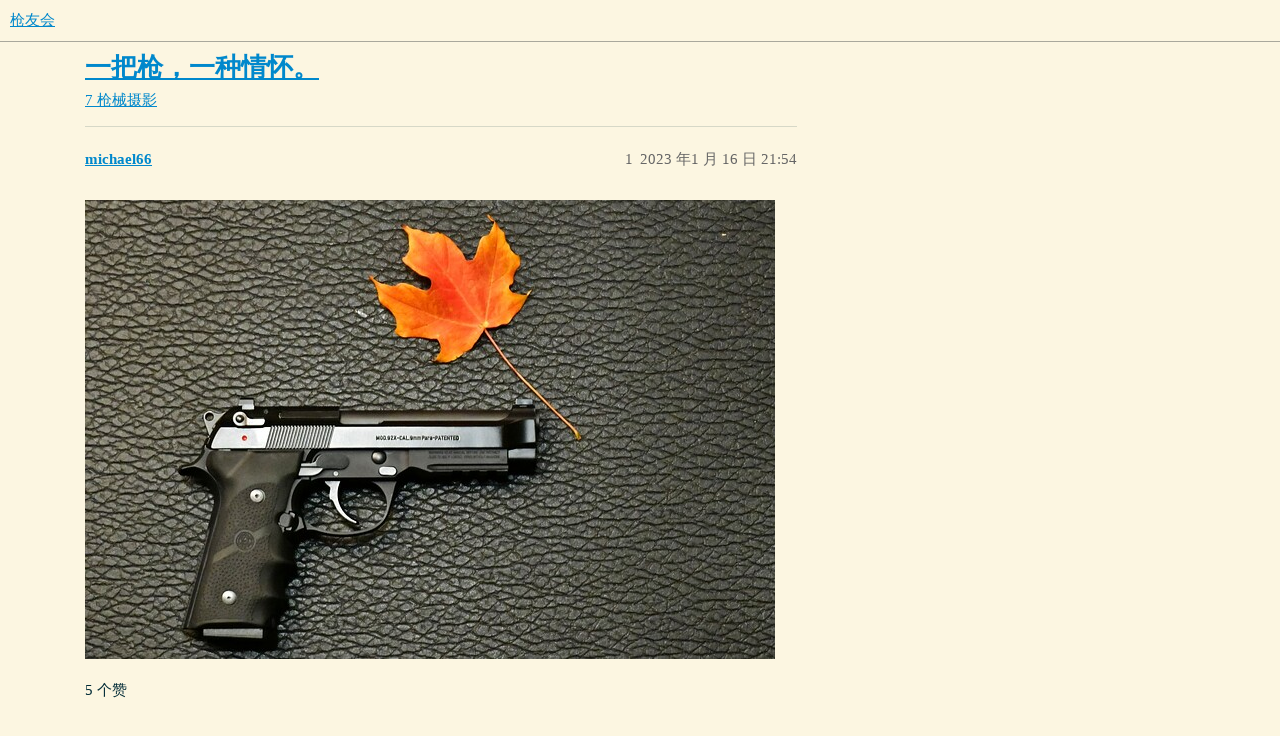

--- FILE ---
content_type: text/html; charset=utf-8
request_url: https://forum.qiangyou.org/t/topic/3922
body_size: 3893
content:
<!DOCTYPE html>
<html lang="zh-CN">
  <head>
    <meta charset="utf-8">
    <title>一把枪，一种情怀。 - 7 枪械摄影 - 枪友会</title>
    <meta name="description" content="[_CBQ3528_副本_副本]">
    <meta name="generator" content="Discourse 3.3.0.beta1-dev - https://github.com/discourse/discourse version 867c2989d7084ac340add104edacd4acc87f01bf">
<link rel="icon" type="image/png" href="https://forum.qiangyou.org/uploads/default/optimized/1X/b6b0187d41d12133949434c5cb75d8b1d538027b_2_32x32.png">
<link rel="apple-touch-icon" type="image/png" href="https://forum.qiangyou.org/uploads/default/optimized/1X/056a78daa7a930e418407072303f7be065c025c7_2_180x180.png">
<meta name="theme-color" media="(prefers-color-scheme: light)" content="#FCF6E1">
<meta name="theme-color" media="(prefers-color-scheme: dark)" content="#36393e">

<meta name="viewport" content="width=device-width, initial-scale=1.0, minimum-scale=1.0, user-scalable=yes, viewport-fit=cover">
<link rel="canonical" href="https://forum.qiangyou.org/t/topic/3922" />

<link rel="search" type="application/opensearchdescription+xml" href="https://forum.qiangyou.org/opensearch.xml" title="枪友会 Search">

    <link href="/stylesheets/color_definitions_scheme_5_1_d63c46c50efd439e6123baad4fa194f8d504588f.css?__ws=forum.qiangyou.org" media="all" rel="stylesheet" class="light-scheme"/><link href="/stylesheets/color_definitions_scheme_7_1_dd2099b2a9ee7334b551d1131192ad79bca74fb1.css?__ws=forum.qiangyou.org" media="(prefers-color-scheme: dark)" rel="stylesheet" class="dark-scheme"/>

  <link href="/stylesheets/desktop_628c4bab4ccb3c0566913eaa9ece6abeb76fff1b.css?__ws=forum.qiangyou.org" media="all" rel="stylesheet" data-target="desktop"  />



  <link href="/stylesheets/checklist_628c4bab4ccb3c0566913eaa9ece6abeb76fff1b.css?__ws=forum.qiangyou.org" media="all" rel="stylesheet" data-target="checklist"  />
  <link href="/stylesheets/discourse-adplugin_628c4bab4ccb3c0566913eaa9ece6abeb76fff1b.css?__ws=forum.qiangyou.org" media="all" rel="stylesheet" data-target="discourse-adplugin"  />
  <link href="/stylesheets/discourse-details_628c4bab4ccb3c0566913eaa9ece6abeb76fff1b.css?__ws=forum.qiangyou.org" media="all" rel="stylesheet" data-target="discourse-details"  />
  <link href="/stylesheets/discourse-lazy-videos_628c4bab4ccb3c0566913eaa9ece6abeb76fff1b.css?__ws=forum.qiangyou.org" media="all" rel="stylesheet" data-target="discourse-lazy-videos"  />
  <link href="/stylesheets/discourse-local-dates_628c4bab4ccb3c0566913eaa9ece6abeb76fff1b.css?__ws=forum.qiangyou.org" media="all" rel="stylesheet" data-target="discourse-local-dates"  />
  <link href="/stylesheets/discourse-narrative-bot_628c4bab4ccb3c0566913eaa9ece6abeb76fff1b.css?__ws=forum.qiangyou.org" media="all" rel="stylesheet" data-target="discourse-narrative-bot"  />
  <link href="/stylesheets/discourse-presence_628c4bab4ccb3c0566913eaa9ece6abeb76fff1b.css?__ws=forum.qiangyou.org" media="all" rel="stylesheet" data-target="discourse-presence"  />
  <link href="/stylesheets/docker_manager_628c4bab4ccb3c0566913eaa9ece6abeb76fff1b.css?__ws=forum.qiangyou.org" media="all" rel="stylesheet" data-target="docker_manager"  />
  <link href="/stylesheets/footnote_628c4bab4ccb3c0566913eaa9ece6abeb76fff1b.css?__ws=forum.qiangyou.org" media="all" rel="stylesheet" data-target="footnote"  />
  <link href="/stylesheets/poll_628c4bab4ccb3c0566913eaa9ece6abeb76fff1b.css?__ws=forum.qiangyou.org" media="all" rel="stylesheet" data-target="poll"  />
  <link href="/stylesheets/spoiler-alert_628c4bab4ccb3c0566913eaa9ece6abeb76fff1b.css?__ws=forum.qiangyou.org" media="all" rel="stylesheet" data-target="spoiler-alert"  />
  <link href="/stylesheets/poll_desktop_628c4bab4ccb3c0566913eaa9ece6abeb76fff1b.css?__ws=forum.qiangyou.org" media="all" rel="stylesheet" data-target="poll_desktop"  />

  <link href="/stylesheets/desktop_theme_2_190f877875a1a004fee83ea556ff1359508c3fc2.css?__ws=forum.qiangyou.org" media="all" rel="stylesheet" data-target="desktop_theme" data-theme-id="2" data-theme-name="custom header links"/>
<link href="/stylesheets/desktop_theme_1_53ab2ea8109d962e6054395b178c7b259e8b69f9.css?__ws=forum.qiangyou.org" media="all" rel="stylesheet" data-target="desktop_theme" data-theme-id="1" data-theme-name="default"/>

    
    <meta id="data-ga-universal-analytics" data-tracking-code="G-9N2L81TRYK" data-json="{&quot;cookieDomain&quot;:&quot;forum.qiangyou.org&quot;}" data-auto-link-domains="">

  <script async src="https://www.googletagmanager.com/gtag/js?id=G-9N2L81TRYK" nonce="IYbeELMZc6QOPJXx3I9MvcG9o"></script>
  <link rel="preload" href="/assets/google-universal-analytics-v4-e154af4adb3c483a3aba7f9a7229b8881cdc5cf369290923d965a2ad30163ae8.js" as="script" data-discourse-entrypoint="google-universal-analytics-v4" nonce="IYbeELMZc6QOPJXx3I9MvcG9o">
<script defer src="/assets/google-universal-analytics-v4-e154af4adb3c483a3aba7f9a7229b8881cdc5cf369290923d965a2ad30163ae8.js" data-discourse-entrypoint="google-universal-analytics-v4" nonce="IYbeELMZc6QOPJXx3I9MvcG9o"></script>


        <link rel="alternate nofollow" type="application/rss+xml" title="&#39;一把枪，一种情怀。&#39; 的 RSS Feed" href="https://forum.qiangyou.org/t/topic/3922.rss" />
    <meta property="og:site_name" content="枪友会" />
<meta property="og:type" content="website" />
<meta name="twitter:card" content="summary" />
<meta name="twitter:image" content="https://forum.qiangyou.org/uploads/default/optimized/2X/0/0cbbdbc26b964406263bdbcba9193cfbfdbcd839_2_1024x681.jpeg" />
<meta property="og:image" content="https://forum.qiangyou.org/uploads/default/optimized/2X/0/0cbbdbc26b964406263bdbcba9193cfbfdbcd839_2_1024x681.jpeg" />
<meta property="og:url" content="https://forum.qiangyou.org/t/topic/3922" />
<meta name="twitter:url" content="https://forum.qiangyou.org/t/topic/3922" />
<meta property="og:title" content="一把枪，一种情怀。" />
<meta name="twitter:title" content="一把枪，一种情怀。" />
<meta property="og:article:section" content="7 枪械摄影" />
<meta property="og:article:section:color" content="652D90" />
<meta name="twitter:label1" value="阅读时间" />
<meta name="twitter:data1" value="1 mins 🕑" />
<meta name="twitter:label2" value="赞" />
<meta name="twitter:data2" value="6 ❤" />
<meta property="article:published_time" content="2023-01-16T21:54:25+00:00" />
<meta property="og:ignore_canonical" content="true" />


    
  </head>
  <body class="crawler ">
    
    <header>
  <a href="/">
    枪友会
  </a>
</header>

    <div id="main-outlet" class="wrap" role="main">
        <div id="topic-title">
    <h1>
      <a href="/t/topic/3922">一把枪，一种情怀。</a>
    </h1>

      <div class="topic-category" itemscope itemtype="http://schema.org/BreadcrumbList">
          <span itemprop="itemListElement" itemscope itemtype="http://schema.org/ListItem">
            <a href="/c/14-category/14" class="badge-wrapper bullet" itemprop="item">
              <span class='badge-category-bg' style='background-color: #652D90'></span>
              <span class='badge-category clear-badge'>
                <span class='category-name' itemprop='name'>7 枪械摄影</span>
              </span>
            </a>
            <meta itemprop="position" content="1" />
          </span>
      </div>

  </div>

  

    <div itemscope itemtype='http://schema.org/DiscussionForumPosting'>
      <meta itemprop='headline' content='一把枪，一种情怀。'>
      <link itemprop='url' href='https://forum.qiangyou.org/t/topic/3922'>
      <meta itemprop='datePublished' content='2023-01-16T21:54:25Z'>
        <meta itemprop='articleSection' content='7 枪械摄影'>
      <meta itemprop='keywords' content=''>
      <div itemprop='publisher' itemscope itemtype="http://schema.org/Organization">
        <meta itemprop='name' content='Qiangyou Foundation'>
          <div itemprop='logo' itemscope itemtype="http://schema.org/ImageObject">
            <meta itemprop='url' content='https://forum.qiangyou.org/uploads/default/original/1X/a14789878909a6c00f90c0f95d31b727c4add79e.png'>
          </div>
      </div>


          <div id='post_1'  class='topic-body crawler-post'>
            <div class='crawler-post-meta'>
              <span class="creator" itemprop="author" itemscope itemtype="http://schema.org/Person">
                <a itemprop="url" href='https://forum.qiangyou.org/u/michael66'><span itemprop='name'>michael66</span></a>
                
              </span>

                <link itemprop="mainEntityOfPage" href="https://forum.qiangyou.org/t/topic/3922">

                <link itemprop="image" href="https://forum.qiangyou.org/uploads/default/original/2X/0/0cbbdbc26b964406263bdbcba9193cfbfdbcd839.jpeg">

              <span class="crawler-post-infos">
                  <time  datetime='2023-01-16T21:54:25Z' class='post-time'>
                    2023 年1 月 16 日 21:54
                  </time>
                  <meta itemprop='dateModified' content='2023-01-16T21:54:25Z'>
              <span itemprop='position'>1</span>
              </span>
            </div>
            <div class='post' itemprop='text'>
              <p><div class="lightbox-wrapper"><a class="lightbox" href="https://forum.qiangyou.org/uploads/default/original/2X/0/0cbbdbc26b964406263bdbcba9193cfbfdbcd839.jpeg" data-download-href="https://forum.qiangyou.org/uploads/default/0cbbdbc26b964406263bdbcba9193cfbfdbcd839" title="_CBQ3528_副本_副本"><img src="https://forum.qiangyou.org/uploads/default/optimized/2X/0/0cbbdbc26b964406263bdbcba9193cfbfdbcd839_2_690x459.jpeg" alt="_CBQ3528_副本_副本" data-base62-sha1="1OEdiueR0VAZOM3sWNRqMJlo9xD" width="690" height="459" srcset="https://forum.qiangyou.org/uploads/default/optimized/2X/0/0cbbdbc26b964406263bdbcba9193cfbfdbcd839_2_690x459.jpeg, https://forum.qiangyou.org/uploads/default/optimized/2X/0/0cbbdbc26b964406263bdbcba9193cfbfdbcd839_2_1035x688.jpeg 1.5x, https://forum.qiangyou.org/uploads/default/optimized/2X/0/0cbbdbc26b964406263bdbcba9193cfbfdbcd839_2_1380x918.jpeg 2x" data-dominant-color="5B5548"><div class="meta">
<svg class="fa d-icon d-icon-far-image svg-icon" aria-hidden="true"><use href="#far-image"></use></svg><span class="filename">_CBQ3528_副本_副本</span><span class="informations">1920×1278 337 KB</span><svg class="fa d-icon d-icon-discourse-expand svg-icon" aria-hidden="true"><use href="#discourse-expand"></use></svg>
</div></a></div></p>
            </div>

            <div itemprop="interactionStatistic" itemscope itemtype="http://schema.org/InteractionCounter">
              <meta itemprop="interactionType" content="http://schema.org/LikeAction"/>
              <meta itemprop="userInteractionCount" content="5" />
              <span class='post-likes'>5 个赞</span>
            </div>

            <div itemprop="interactionStatistic" itemscope itemtype="http://schema.org/InteractionCounter">
                <meta itemprop="interactionType" content="http://schema.org/CommentAction"/>
                <meta itemprop="userInteractionCount" content="0" />
              </div>

          </div>
          <div id='post_2' itemprop='comment' itemscope itemtype='http://schema.org/Comment' class='topic-body crawler-post'>
            <div class='crawler-post-meta'>
              <span class="creator" itemprop="author" itemscope itemtype="http://schema.org/Person">
                <a itemprop="url" href='https://forum.qiangyou.org/u/Jet'><span itemprop='name'>Jet</span></a>
                
              </span>



              <span class="crawler-post-infos">
                  <time itemprop='datePublished' datetime='2023-01-17T01:30:30Z' class='post-time'>
                    2023 年1 月 17 日 01:30
                  </time>
                  <meta itemprop='dateModified' content='2023-01-17T01:30:30Z'>
              <span itemprop='position'>2</span>
              </span>
            </div>
            <div class='post' itemprop='text'>
              <p><img src="https://forum.qiangyou.org/images/emoji/twitter/+1.png?v=12" title=":+1:" class="emoji only-emoji" alt=":+1:" loading="lazy" width="20" height="20"><br>
&lt;紫薯补丁&gt;</p>
            </div>

            <div itemprop="interactionStatistic" itemscope itemtype="http://schema.org/InteractionCounter">
              <meta itemprop="interactionType" content="http://schema.org/LikeAction"/>
              <meta itemprop="userInteractionCount" content="0" />
              <span class='post-likes'></span>
            </div>

            <div itemprop="interactionStatistic" itemscope itemtype="http://schema.org/InteractionCounter">
                <meta itemprop="interactionType" content="http://schema.org/CommentAction"/>
                <meta itemprop="userInteractionCount" content="0" />
              </div>

          </div>
          <div id='post_3' itemprop='comment' itemscope itemtype='http://schema.org/Comment' class='topic-body crawler-post'>
            <div class='crawler-post-meta'>
              <span class="creator" itemprop="author" itemscope itemtype="http://schema.org/Person">
                <a itemprop="url" href='https://forum.qiangyou.org/u/renkouchuan'><span itemprop='name'>renkouchuan</span></a>
                
              </span>



              <span class="crawler-post-infos">
                  <time itemprop='datePublished' datetime='2023-01-17T02:49:32Z' class='post-time'>
                    2023 年1 月 17 日 02:49
                  </time>
                  <meta itemprop='dateModified' content='2023-01-17T02:49:32Z'>
              <span itemprop='position'>3</span>
              </span>
            </div>
            <div class='post' itemprop='text'>
              <p>指槽好评，Girsan Regard表示老子也终于等到正版模仿我的时候了……</p>
            </div>

            <div itemprop="interactionStatistic" itemscope itemtype="http://schema.org/InteractionCounter">
              <meta itemprop="interactionType" content="http://schema.org/LikeAction"/>
              <meta itemprop="userInteractionCount" content="0" />
              <span class='post-likes'></span>
            </div>

            <div itemprop="interactionStatistic" itemscope itemtype="http://schema.org/InteractionCounter">
                <meta itemprop="interactionType" content="http://schema.org/CommentAction"/>
                <meta itemprop="userInteractionCount" content="2" />
              </div>

          </div>
          <div id='post_4' itemprop='comment' itemscope itemtype='http://schema.org/Comment' class='topic-body crawler-post'>
            <div class='crawler-post-meta'>
              <span class="creator" itemprop="author" itemscope itemtype="http://schema.org/Person">
                <a itemprop="url" href='https://forum.qiangyou.org/u/njbearkats'><span itemprop='name'>njbearkats</span></a>
                
              </span>



              <span class="crawler-post-infos">
                  <time itemprop='datePublished' datetime='2023-01-17T02:51:43Z' class='post-time'>
                    2023 年1 月 17 日 02:51
                  </time>
                  <meta itemprop='dateModified' content='2023-01-17T02:51:43Z'>
              <span itemprop='position'>4</span>
              </span>
            </div>
            <div class='post' itemprop='text'>
              <p>92对于我来说就是种情怀 可惜握把对我来说大了点 总是打不好<img src="https://forum.qiangyou.org/images/emoji/twitter/sweat.png?v=12" title=":sweat:" class="emoji" alt=":sweat:" loading="lazy" width="20" height="20"></p>
            </div>

            <div itemprop="interactionStatistic" itemscope itemtype="http://schema.org/InteractionCounter">
              <meta itemprop="interactionType" content="http://schema.org/LikeAction"/>
              <meta itemprop="userInteractionCount" content="0" />
              <span class='post-likes'></span>
            </div>

            <div itemprop="interactionStatistic" itemscope itemtype="http://schema.org/InteractionCounter">
                <meta itemprop="interactionType" content="http://schema.org/CommentAction"/>
                <meta itemprop="userInteractionCount" content="1" />
              </div>

          </div>
          <div id='post_5' itemprop='comment' itemscope itemtype='http://schema.org/Comment' class='topic-body crawler-post'>
            <div class='crawler-post-meta'>
              <span class="creator" itemprop="author" itemscope itemtype="http://schema.org/Person">
                <a itemprop="url" href='https://forum.qiangyou.org/u/新双筒'><span itemprop='name'>新双筒</span></a>
                
              </span>



              <span class="crawler-post-infos">
                  <time itemprop='datePublished' datetime='2023-01-17T02:52:56Z' class='post-time'>
                    2023 年1 月 17 日 02:52
                  </time>
                  <meta itemprop='dateModified' content='2023-01-17T02:52:56Z'>
              <span itemprop='position'>5</span>
              </span>
            </div>
            <div class='post' itemprop='text'>
              <aside class="quote no-group" data-username="renkouchuan" data-post="3" data-topic="3922" data-full="true">
<div class="title">
<div class="quote-controls"></div>
<img loading="lazy" alt="" width="24" height="24" src="https://forum.qiangyou.org/user_avatar/forum.qiangyou.org/renkouchuan/48/391_2.png" class="avatar"> renkouchuan:</div>
<blockquote>
<p>指槽好评，Girsan Regard表示老子也终于等到正版模仿我的时候了……</p>
</blockquote>
</aside>
<p>那指槽不是被雷打的啊，是Hogue的，所以不是正版啊。。。 <img src="https://forum.qiangyou.org/images/emoji/twitter/face_with_hand_over_mouth.png?v=12" title=":face_with_hand_over_mouth:" class="emoji" alt=":face_with_hand_over_mouth:" loading="lazy" width="20" height="20"></p>
            </div>

            <div itemprop="interactionStatistic" itemscope itemtype="http://schema.org/InteractionCounter">
              <meta itemprop="interactionType" content="http://schema.org/LikeAction"/>
              <meta itemprop="userInteractionCount" content="1" />
              <span class='post-likes'>1 个赞</span>
            </div>

            <div itemprop="interactionStatistic" itemscope itemtype="http://schema.org/InteractionCounter">
                <meta itemprop="interactionType" content="http://schema.org/CommentAction"/>
                <meta itemprop="userInteractionCount" content="0" />
              </div>

          </div>
          <div id='post_6' itemprop='comment' itemscope itemtype='http://schema.org/Comment' class='topic-body crawler-post'>
            <div class='crawler-post-meta'>
              <span class="creator" itemprop="author" itemscope itemtype="http://schema.org/Person">
                <a itemprop="url" href='https://forum.qiangyou.org/u/michael66'><span itemprop='name'>michael66</span></a>
                
              </span>



              <span class="crawler-post-infos">
                  <time itemprop='datePublished' datetime='2023-01-29T23:53:55Z' class='post-time'>
                    2023 年1 月 29 日 23:53
                  </time>
                  <meta itemprop='dateModified' content='2023-01-29T23:53:55Z'>
              <span itemprop='position'>6</span>
              </span>
            </div>
            <div class='post' itemprop='text'>
              <p>有情怀就OK，找一把合适自己的枪用来shooting</p>
            </div>

            <div itemprop="interactionStatistic" itemscope itemtype="http://schema.org/InteractionCounter">
              <meta itemprop="interactionType" content="http://schema.org/LikeAction"/>
              <meta itemprop="userInteractionCount" content="0" />
              <span class='post-likes'></span>
            </div>

            <div itemprop="interactionStatistic" itemscope itemtype="http://schema.org/InteractionCounter">
                <meta itemprop="interactionType" content="http://schema.org/CommentAction"/>
                <meta itemprop="userInteractionCount" content="0" />
              </div>

          </div>
          <div id='post_7' itemprop='comment' itemscope itemtype='http://schema.org/Comment' class='topic-body crawler-post'>
            <div class='crawler-post-meta'>
              <span class="creator" itemprop="author" itemscope itemtype="http://schema.org/Person">
                <a itemprop="url" href='https://forum.qiangyou.org/u/raydeon'><span itemprop='name'>raydeon</span></a>
                
              </span>



              <span class="crawler-post-infos">
                  <time itemprop='datePublished' datetime='2023-01-31T03:09:59Z' class='post-time'>
                    2023 年1 月 31 日 03:09
                  </time>
                  <meta itemprop='dateModified' content='2023-01-31T03:09:59Z'>
              <span itemprop='position'>7</span>
              </span>
            </div>
            <div class='post' itemprop='text'>
              <p>很干净看上去很舒服</p>
            </div>

            <div itemprop="interactionStatistic" itemscope itemtype="http://schema.org/InteractionCounter">
              <meta itemprop="interactionType" content="http://schema.org/LikeAction"/>
              <meta itemprop="userInteractionCount" content="0" />
              <span class='post-likes'></span>
            </div>

            <div itemprop="interactionStatistic" itemscope itemtype="http://schema.org/InteractionCounter">
                <meta itemprop="interactionType" content="http://schema.org/CommentAction"/>
                <meta itemprop="userInteractionCount" content="0" />
              </div>

          </div>
    </div>


  




    </div>
    <footer class="container wrap">
  <nav class='crawler-nav'>
    <ul>
      <li itemscope itemtype='http://schema.org/SiteNavigationElement'>
        <span itemprop='name'>
          <a href='/' itemprop="url">首页 </a>
        </span>
      </li>
      <li itemscope itemtype='http://schema.org/SiteNavigationElement'>
        <span itemprop='name'>
          <a href='/categories' itemprop="url">类别 </a>
        </span>
      </li>
      <li itemscope itemtype='http://schema.org/SiteNavigationElement'>
        <span itemprop='name'>
          <a href='/guidelines' itemprop="url">常见问题解答/准则 </a>
        </span>
      </li>
        <li itemscope itemtype='http://schema.org/SiteNavigationElement'>
          <span itemprop='name'>
            <a href='/tos' itemprop="url">服务条款 </a>
          </span>
        </li>
        <li itemscope itemtype='http://schema.org/SiteNavigationElement'>
          <span itemprop='name'>
            <a href='/privacy' itemprop="url">隐私政策 </a>
          </span>
        </li>
    </ul>
  </nav>
  <p class='powered-by-link'>由 <a href="https://www.discourse.org">Discourse</a> 提供技术支持，启用 JavaScript 以获得最佳体验</p>
</footer>

    
    
  </body>
  
</html>


--- FILE ---
content_type: text/css
request_url: https://forum.qiangyou.org/stylesheets/color_definitions_scheme_5_1_d63c46c50efd439e6123baad4fa194f8d504588f.css?__ws=forum.qiangyou.org
body_size: 1187
content:
:root{--scheme-type: light;--primary: #002B36;--secondary: #FCF6E1;--tertiary: #0088cc;--quaternary: #e45735;--header_background: #FCF6E1;--header_primary: #002B36;--highlight: #ffff4d;--danger: #e45735;--success: #009900;--love: #fa6c8d;--d-selected: #d2f6ff;--d-hover: #e4faff;--always-black-rgb: 0, 0, 0;--primary-rgb: 0, 43, 54;--primary-low-rgb: 214, 216, 199;--primary-very-low-rgb: 240, 236, 215;--secondary-rgb: 252, 246, 225;--header_background-rgb: 252, 246, 225;--tertiary-rgb: 0, 136, 204;--highlight-rgb: 255, 255, 77;--success-rgb: 0, 153, 0;--primary-very-low: #F0ECD7;--primary-low: #D6D8C7;--primary-low-mid: #A4AFA5;--primary-medium: #7E918C;--primary-high: #4C6869;--primary-very-high: #00617a;--primary-50: #F0EBDA;--primary-100: #DAD8CA;--primary-200: #B2B9B3;--primary-300: #839496;--primary-400: #76898C;--primary-500: #697F83;--primary-600: #627A7E;--primary-700: #556F74;--primary-800: #415F66;--primary-900: #21454E;--header_primary-low: rgb(239, 234, 214);--header_primary-low-mid: rgb(203, 200, 184);--header_primary-medium: rgb(169, 168, 156);--header_primary-high: rgb(138, 139, 131);--header_primary-very-high: rgb(80, 88, 88);--secondary-low: #325458;--secondary-medium: #6C8280;--secondary-high: #97A59D;--secondary-very-high: #E8E6D3;--tertiary-very-low: #e0f5ff;--tertiary-low: #D6E6DE;--tertiary-medium: #7EBFD7;--tertiary-high: #329ED0;--tertiary-hover: #006699;--tertiary-50: #e0f5ff;--tertiary-100: #daf3ff;--tertiary-200: #d7f2ff;--tertiary-300: #d1f0ff;--tertiary-400: #afe4ff;--tertiary-500: #8ed9ff;--tertiary-600: #66ccff;--tertiary-700: #47c2ff;--tertiary-800: #29b8ff;--tertiary-900: #0aadff;--quaternary-low: #f7cdc2;--highlight-bg: #ffffca;--highlight-low: #FDF9AD;--highlight-medium: #E3D0A3;--highlight-high: #BCAA7F;--danger-low: #F8D9C2;--danger-low-mid: rgba(242, 171, 154, 0.7);--danger-medium: #ec8972;--danger-hover: #c63c1b;--success-low: #CFE5B9;--success-medium: #4CB544;--success-hover: #007a00;--love-low: #FCDDD2;--wiki: green;--blend-primary-secondary-5: rgb(246, 240, 220);--primary-med-or-secondary-med: #7E918C;--primary-med-or-secondary-high: #7E918C;--primary-high-or-secondary-low: #4C6869;--primary-low-mid-or-secondary-high: #A4AFA5;--primary-low-mid-or-secondary-low: #A4AFA5;--primary-or-primary-low-mid: #002B36;--highlight-low-or-medium: #FDF9AD;--tertiary-or-tertiary-low: #0088cc;--tertiary-low-or-tertiary-high: #D6E6DE;--tertiary-med-or-tertiary: #7EBFD7;--secondary-or-primary: #FCF6E1;--tertiary-or-white: #0088cc;--facebook-or-white: #1877f2;--twitter-or-white: #1da1f2;--hljs-comment: #998;--hljs-number: #099;--hljs-string: #d14;--hljs-literal: #458;--hljs-tag: #000080;--hljs-attribute: #008080;--hljs-symbol: #990073;--hljs-bg: #f8f8f8;--hljs-builtin-name: #329ED0;--google: #ffffff;--google-hover: #f2f2f2;--instagram: #e1306c;--instagram-hover: #ac194b;--facebook: #1877f2;--facebook-hover: #0a54b3;--cas: #70ba61;--twitter: #1da1f2;--twitter-hover: #0c85d0;--github: #100e0f;--github-hover: #463e42;--discord: #7289da;--discord-hover: #4a67cf;--gold: rgb(231, 195, 0);--silver: #c0c0c0;--bronze: #cd7f32;--shadow-modal: 0 8px 60px rgba(0, 0, 0, 0.6);--shadow-composer: 0 -1px 40px rgba(0, 0, 0, 0.12);--shadow-menu-panel: 0 8px 12px rgba(0, 0, 0, 0.15);--shadow-card: 0 4px 14px rgba(0, 0, 0, 0.15);--shadow-dropdown: 0 2px 12px 0 rgba(0, 0, 0, 0.1);--shadow-header: 0 2px 4px -1px rgba(0, 0, 0, 0.25);--shadow-footer-nav: 0 0 2px 0 rgba(0, 0, 0, 0.2);--shadow-focus-danger: 0 0 6px 0 var(--danger);--float-kit-arrow-stroke-color: var(--primary-low);--float-kit-arrow-fill-color: var(--secondary)}:root{--chat-skeleton-animation-rgb: 240, 235, 218}:root{--font-family: Arial, sans-serif}:root{--heading-font-family: Arial, sans-serif}

/*# sourceMappingURL=color_definitions_scheme_5_1_d63c46c50efd439e6123baad4fa194f8d504588f.css.map?__ws=forum.qiangyou.org */


--- FILE ---
content_type: text/css
request_url: https://forum.qiangyou.org/stylesheets/color_definitions_scheme_7_1_dd2099b2a9ee7334b551d1131192ad79bca74fb1.css?__ws=forum.qiangyou.org
body_size: 1074
content:
:root{--scheme-type: dark;--primary: #d9d9d9;--secondary: #3d4147;--tertiary: #fdd459;--quaternary: #fdd459;--header_background: #36393e;--header_primary: #d9d9d9;--highlight: #fdd459;--danger: #e45735;--success: #fdd459;--love: #fdd459;--d-selected: #2b2b2b;--d-hover: #303030;--always-black-rgb: 0, 0, 0;--primary-rgb: 217, 217, 217;--primary-low-rgb: 48, 48, 48;--primary-very-low-rgb: 39, 39, 39;--secondary-rgb: 61, 65, 71;--header_background-rgb: 54, 57, 62;--tertiary-rgb: 253, 212, 89;--highlight-rgb: 253, 212, 89;--success-rgb: 253, 212, 89;--primary-very-low: #272727;--primary-low: #303030;--primary-low-mid: #777777;--primary-medium: #8d8d8d;--primary-high: #a3a3a3;--primary-very-high: #c3c3c3;--primary-50: #272727;--primary-100: #2b2b2b;--primary-200: #303030;--primary-300: #575757;--primary-400: #777777;--primary-500: #828282;--primary-600: #8d8d8d;--primary-700: #989898;--primary-800: #a3a3a3;--primary-900: #c3c3c3;--header_primary-low: rgb(86, 87, 90);--header_primary-low-mid: rgb(136, 136, 138);--header_primary-medium: rgb(165, 165, 166);--header_primary-high: rgb(184, 184, 185);--header_primary-very-high: rgb(207, 207, 207);--secondary-low: #c2c5cb;--secondary-medium: #999fa8;--secondary-high: #717984;--secondary-very-high: #494e55;--tertiary-very-low: #544001;--tertiary-low: #765901;--tertiary-medium: #ba8c02;--tertiary-high: #fcbe05;--tertiary-hover: #fddd7a;--tertiary-50: #544001;--tertiary-100: #5f4701;--tertiary-200: #694f01;--tertiary-300: #765901;--tertiary-400: #8e6b02;--tertiary-500: #a27a02;--tertiary-600: #ba8c02;--tertiary-700: #d29e03;--tertiary-800: #e9b003;--tertiary-900: #fcbe05;--quaternary-low: #654c01;--highlight-bg: #443301;--highlight-low: #443301;--highlight-medium: #987302;--highlight-high: #fdcb37;--danger-low: #591b0c;--danger-low-mid: rgba(99, 30, 13, 0.7);--danger-medium: #a13116;--danger-hover: #c63c1b;--success-low: #876602;--success-medium: #cb9902;--success-hover: #fcc215;--love-low: #876602;--wiki: green;--blend-primary-secondary-5: rgb(77, 80, 85);--primary-med-or-secondary-med: #999fa8;--primary-med-or-secondary-high: #717984;--primary-high-or-secondary-low: #c2c5cb;--primary-low-mid-or-secondary-high: #717984;--primary-low-mid-or-secondary-low: #c2c5cb;--primary-or-primary-low-mid: #777777;--highlight-low-or-medium: #987302;--tertiary-or-tertiary-low: #765901;--tertiary-low-or-tertiary-high: #fcbe05;--tertiary-med-or-tertiary: #fdd459;--secondary-or-primary: #d9d9d9;--tertiary-or-white: #fff;--facebook-or-white: #fff;--twitter-or-white: #fff;--hljs-comment: #bba;--hljs-number: #aff;--hljs-string: #f99;--hljs-literal: #9ae;--hljs-tag: #99f;--hljs-attribute: #0ee;--hljs-symbol: #fbe;--hljs-bg: #333;--hljs-builtin-name: #fddd7a;--google: #ffffff;--google-hover: #f2f2f2;--instagram: #e1306c;--instagram-hover: #ac194b;--facebook: #1877f2;--facebook-hover: #0a54b3;--cas: #70ba61;--twitter: #1da1f2;--twitter-hover: #0c85d0;--github: #100e0f;--github-hover: #463e42;--discord: #7289da;--discord-hover: #4a67cf;--gold: rgb(231, 195, 0);--silver: #c0c0c0;--bronze: #cd7f32;--shadow-modal: 0 8px 60px rgba(0, 0, 0, 1);--shadow-composer: 0 -1px 40px rgba(0, 0, 0, 0.35);--shadow-menu-panel: 0 8px 12px rgba(0, 0, 0, 0.35);--shadow-card: 0 4px 14px rgba(0, 0, 0, 0.5);--shadow-dropdown: 0 2px 12px 0 rgba(0, 0, 0, 0.25);--shadow-header: 0 2px 4px -1px rgba(0, 0, 0, 0.45);--shadow-footer-nav: 0 0 2px 0 rgba(0, 0, 0, 0.4);--shadow-focus-danger: 0 0 6px 0 var(--danger);--float-kit-arrow-stroke-color: var(--primary-low);--float-kit-arrow-fill-color: var(--secondary)}:root{--chat-skeleton-animation-rgb: 39, 39, 39}:root{--font-family: Arial, sans-serif}:root{--heading-font-family: Arial, sans-serif}

/*# sourceMappingURL=color_definitions_scheme_7_1_dd2099b2a9ee7334b551d1131192ad79bca74fb1.css.map?__ws=forum.qiangyou.org */
